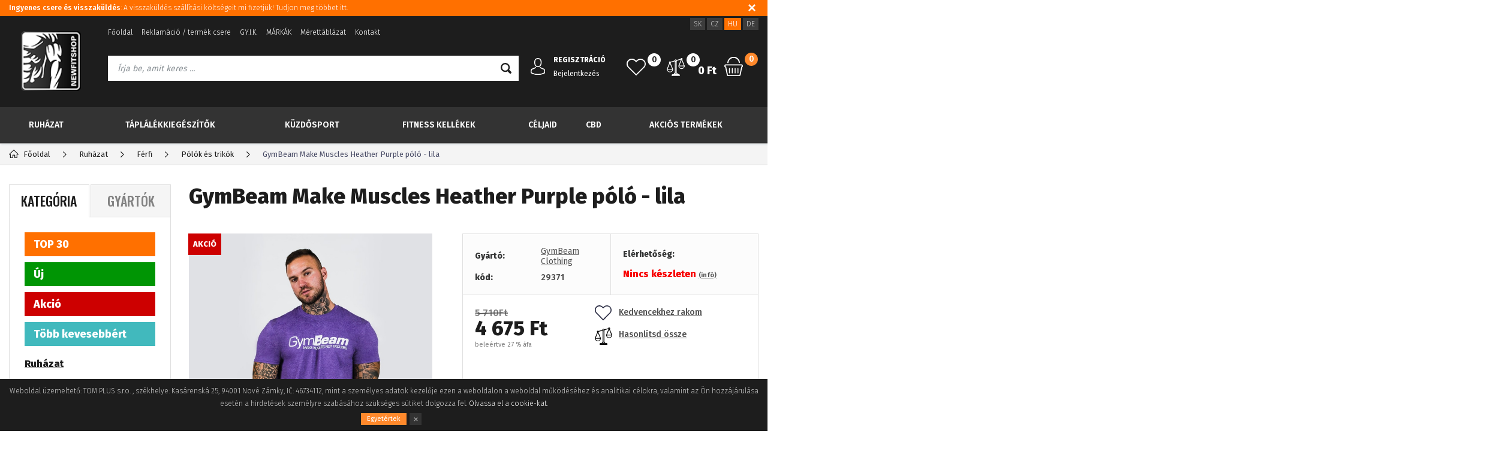

--- FILE ---
content_type: text/html; charset=utf-8
request_url: https://www.newfitshop.hu/gymbeam-make-muscles-heather-purple-polo-lila/
body_size: 16289
content:
<!DOCTYPE html>
<html xmlns="http://www.w3.org/1999/xhtml">
   <head>
  <meta charset="utf-8" />
    <meta name="viewport" content="width=device-width, initial-scale=1.0, minimum-scale=1.0, maximum-scale=1.0, user-scalable=no" /> 
  <meta name="robots" content="index, follow" /><link rel="canonical" href="https://www.newfitshop.hu/gymbeam-make-muscles-heather-purple-polo-lila/" />  <meta name="author" content="Shopion.cz" lang="cs" />
  <link rel="stylesheet" type="text/css" href="/css/screen.min.css" />
  <link rel="stylesheet" href="/css/main.min.css?v=1.13" />
  <link rel="stylesheet" href="/css/check.min.css">  
    <link rel="shortcut icon" href="/userfiles/tmp/favicon.gif" /><script type='text/javascript' src='/scripts/ajax_validator/messages_front.js?v=1'></script>
  <script type="text/javascript" src="/js/jquery.js"></script>
  <script type="text/javascript" src="/scripts/funkce.js?v=1.1"></script>
  <script type="text/javascript" src="/scripts/funkce_detail.js?v=1.1"></script> 
  <script type='text/javascript' src='/scripts/search.js?v=1.1'></script>
  
  <title>GymBeam Make Muscles Heather Purple póló - lila - Newfitshop.hu</title>
  <meta name="description" content='A Make Muscles póló mindig arra emlékeztet majd, hogy a sikerhez vezető úton nem léteznek semmiféle kifogások. Az edzésnél imádni fogod a minőség' />
  <meta name="keywords" content='GymBeam Clothing,Ruházat,Férfi,Newfitshop.hu' />
<script type='text/javascript' src='/scripts/ajax.js'></script>  <!-- Glami piXel -->
<script>
(function(f, a, s, h, i, o, n) {f['GlamiTrackerObject'] = i;
f[i]=f[i]||function(){(f[i].q=f[i].q||[]).push(arguments)};o=a.createElement(s),
n=a.getElementsByTagName(s)[0];o.async=1;o.src=h;n.parentNode.insertBefore(o,n)
})(window, document, 'script', '//www.glami.hu/js/compiled/pt.js', 'glami');

glami('create', '7B4F665B9F2CA9E8283BB9DD11E45EA8', 'hu');
glami('track', 'PageView');
</script>
<!-- End Glami piXel -->
<script>
    glami('track','ViewContent',{
    content_type:'product',
    item_ids:['5283-3387'],
    product_names:['GymBeam Make Muscles Heather Purple póló - lila']
    });</script><meta name="facebook-domain-verification" content="5mjz16tasabm0ei7tkogurgaarie2g" /><!-- Global site tag (gtag.js) - Google Analytics -->
  <script async src="https://www.googletagmanager.com/gtag/js?id=UA-80655192-5"></script>
  <script>
    window.dataLayer = window.dataLayer || [];
    function gtag(){dataLayer.push(arguments);}
    gtag('js', new Date());
    gtag('config', 'UA-80655192-5');
    gtag('config', 'AW-872099579');
  </script><script>
      gtag('event', 'view_item', {
        "items": [
          {
            "id": "5283-3413",
            "name": "GymBeam Make Muscles Heather Purple póló - lila",
            "brand": "GymBeam Clothing",
            "category": "Pólók és trikók",
            "variant": "L",
            "price": 3681.1 
          }
        ]
      });
      
      gtag('event', 'page_view', {
        'send_to': 'AW-872099579',
        'ecomm_pagetype': 'detail',
        'ecomm_prodid': '5283-3413',
        'ecomm_totalvalue': 4675
      });    
      
      </script><!-- Custom Audience Pixel Code -->
<script>
!function(f,b,e,v,n,t,s){if(f.fbq)return;n=f.fbq=function(){n.callMethod?
n.callMethod.apply(n,arguments):n.queue.push(arguments)};if(!f._fbq)f._fbq=n;
n.push=n;n.loaded=!0;n.version='2.0';n.queue=[];t=b.createElement(e);t.async=!0;
t.src=v;s=b.getElementsByTagName(e)[0];s.parentNode.insertBefore(t,s)}(window,
document,'script','//connect.facebook.net/en_US/fbevents.js'); 
fbq('init', '306396010555615');
//fbq('track', 'PageView');
</script>
<!-- Google Tag Manager -->
<script>(function(w,d,s,l,i){w[l]=w[l]||[];w[l].push({'gtm.start':
new Date().getTime(),event:'gtm.js'});var f=d.getElementsByTagName(s)[0],
j=d.createElement(s),dl=l!='dataLayer'?'&l='+l:'';j.async=true;j.src=
'https://www.googletagmanager.com/gtm.js?id='+i+dl;f.parentNode.insertBefore(j,f);
})(window,document,'script','dataLayer','GTM-N8ZDC9G');</script>
<!-- End Google Tag Manager -->     
</head>
<body class="huf">
<!-- Google Tag Manager (noscript) -->
<noscript><iframe src="https://www.googletagmanager.com/ns.html?id=GTM-N8ZDC9G" height="0" width="0" style="display:none;visibility:hidden"></iframe></noscript>
<!-- End Google Tag Manager (noscript) -->  
  <noscript><img height="1" width="1" style="display:none" src="https://www.facebook.com/tr?id=616431032588265&ev=PageView&noscript=1"/></noscript>
  <div class="fixed-info-line sb-slide">
    <div class="layout-center">
        <div class="wrap"><p><a href="/a-termek-csereje-vagy-visszakuldese/"><strong>Ingyenes csere és visszaküldés</strong>: A visszaküldés szállítási költségeit mi fizetjük! Tudjon meg többet itt.</a></p></div>
        <div class="close"><img src="/images/svg/x.svg" alt="x" width="15" /></div>
    </div>
    <div class="fixed-info-overlay "></div>
  </div><div class="header-wrap" id="top">
        <header id="header" class="sb-slide">
            <div class="layout-center">
                <div class="middle-box">
                    <div class="table-container">
                        <div class="col logo">
                            <a href="https://www.newfitshop.hu"><img src="/images/logo.png" alt="Newfitshop.hu" /></a>
                        </div>
                        <div class="col search">
                            <ul class="top-menu"><li ><a href="/" title="Főoldal">Főoldal</a></li><li ><a href="/reklamace/" title="Reklamáció / termék csere">Reklamáció / termék csere</a></li><li ><a href="/faq/" title="GY.I.K.">GY.I.K.</a></li><li ><a href="/markak/" title="MÁRKÁK">MÁRKÁK</a></li><li ><a href="/meret-tablazat/" title="Mérettáblázat">Mérettáblázat</a></li><li ><a href="/kontakt/" title="Kontakt">Kontakt</a></li></ul>
                          
                            <form method="get" action="https://www.newfitshop.hu/kereses/" id="search">
                              <div class="naseptavac-wrap"><div id="naseptavacList"><div id="naseptavacDiv" style="visibility: hidden;"></div></div></div>
                              <p><input type="text" name="phrase" id="inp-search" class="" placeholder="Írja be, amit keres ..." /><button type="submit" class="btn"></button></p>
                            </form>

                        </div>
                        
                        <div class="col account">
                            <div class="account-wrap"><a href="javascript:;" onclick="$.fancybox.close();" data-fancybox data-type="ajax" data-src="/pages/login_quick.php" class="icon"><img src="/images/svg/prihlaseni.svg" alt="" /></a>
                                <a href="/registrace/"><strong class="upper">Regisztráció</strong></a>
                                <a href="javascript:;" onclick="$.fancybox.close();" data-fancybox data-type="ajax" data-src="/pages/login_quick.php">Bejelentkezés</a></div>
                        </div>
                        
                        <div class="col compare-col">
                          <div class="compare"><a href="/porovnani/">
                            <span><i id="compare">0</i></span>
                          </a></div>
                        </div>

                        <div class="col favorite-col">
                          <div class="favorite"><a href="/oblibene/">
                            <span><i id="favorite">0</i></span>
                          </a></div>
                        </div>

                        <div class="col basket-info">
                            <div class="wrap">
                                <div class="price-wrap"><a href="/nakupni-kosik/" class="price"><strong id="basket_cena">0 Ft</strong></a></div>
                                <div class="basket">
                                    <a href="/nakupni-kosik/"><span><i id="basket_pocet">0</i></span></a>
                                </div>
                            </div>
                        </div>
                        
                        <div class="col mobile-search">
                            <a href="#" id="search-toggle"><img src="/images/svg/hledani-mobile.svg" alt="#" /></a>
                        </div>
                        <div class="col mobile">
                            <a href="#" class="sb-toggle-right mobile-menu"><img src="/images/svg/hamburger.svg" alt="#" /></a>
                        </div>
                        <div class="overlay-search"></div>
                    </div>
                    <div class="currency">
                      <a href="http://www.newfitshop.sk">SK</a>
                      <a href="http://www.newfitshop.cz">CZ</a>
                      <a href="http://www.newfitshop.hu" class="current">HU</a>
                      <a href="http://www.newfitshop.de">DE</a>
                    </div>
                </div>
                <div id="menu-space"><div id="menu">
                    <ul class="menu">
                      <li class="logo-menu"><a href="https://www.newfitshop.hu"><img src="/images/logo.png" alt="" /></a></li>
                      <li class="with-sub"><a href="/ruhazat/">Ruházat</a><div class='sub'><div class='wrap'><ul><li class='tab'>
           <a href='/noi-fitness-ruhazat/'>
           <span><img alt='Női' src='/images/product-placeholder.png' data-src='/gallery/subcategories/176.jpg' /></span><span>Női</span></a></li><li class='tab current'>
           <a href='/ferfi-fitness-ruhazat/'>
           <span><img alt='Férfi' src='/images/product-placeholder.png' data-src='/gallery/subcategories/177.jpg' /></span><span>Férfi</span></a></li><li class='tab'>
           <a href='/nebbia-fitness-ruha-webshop/'>
           <span><img alt='Nebbia Ruházat' src='/images/product-placeholder.png' data-src='/gallery/subcategories/234.jpg' /></span><span>Nebbia Ruházat</span></a></li><li class='tab'>
           <a href='/superdry-ruha-webshop/'>
           <span><img alt='Superdry ruházat' src='/images/product-placeholder.png' data-src='/gallery/subcategories/231.jpg' /></span><span>Superdry ruházat</span></a></li><li class='tab'>
           <a href='/retro-jeans-ruhazat-noi-ferfi/'>
           <span><img alt='Retro Jeans ruházat' src='/images/product-placeholder.png' data-src='/gallery/subcategories/233.jpg' /></span><span>Retro Jeans ruházat</span></a></li><li class='tab'>
           <a href='/devergo-ruhazat/'>
           <span><img alt='Devergo ruházat' src='/images/product-placeholder.png' data-src='/gallery/subcategories/235.jpg' /></span><span>Devergo ruházat</span></a></li></ul></div></div></li><li class="with-sub"><a href="/taplalekkiegeszitok/">Táplálékkiegészítők</a><div class='sub'><div class='wrap'><ul><li class='tab'>
           <a href='/aminosavak/'>
           <span><img alt='Aminosavak' src='/images/product-placeholder.png' data-src='/gallery/subcategories/13.jpg' /></span><span>Aminosavak</span></a></li><li class='tab'>
           <a href='/zsiregetok/'>
           <span><img alt='Zsírégetők' src='/images/product-placeholder.png' data-src='/gallery/subcategories/21.jpg' /></span><span>Zsírégetők</span></a></li><li class='tab'>
           <a href='/kreatin/'>
           <span><img alt='Kreatin' src='/images/product-placeholder.png' data-src='/gallery/subcategories/14.jpg' /></span><span>Kreatin</span></a></li><li class='tab'>
           <a href='/toemegnoevelo-termekek/'>
           <span><img alt='Tömegnövelő termékek' src='/images/product-placeholder.png' data-src='/gallery/subcategories/12.jpg' /></span><span>Tömegnövelő termékek</span></a></li><li class='tab'>
           <a href='/as-untanpotlok/'>
           <span><img alt='AS untánpótlók' src='/images/product-placeholder.png' data-src='/gallery/subcategories/24.jpg' /></span><span>AS untánpótlók</span></a></li><li class='tab'>
           <a href='/energizalok-es-stimulansok/'>
           <span><img alt='Energizálók és Stimulánsok' src='/images/product-placeholder.png' data-src='/gallery/subcategories/26.jpg' /></span><span>Energizálók és Stimulánsok</span></a></li><li class='tab'>
           <a href='/szenhidratok/'>
           <span><img alt='Szénhidrátok' src='/images/product-placeholder.png' data-src='/gallery/subcategories/59.jpg' /></span><span>Szénhidrátok</span></a></li><li class='tab'>
           <a href='/edzes-elotti-stimulansok/'>
           <span><img alt='Edzés előtti stimulánsok' src='/images/product-placeholder.png' data-src='/gallery/subcategories/18.jpg' /></span><span>Edzés előtti stimulánsok</span></a></li><li class='tab'>
           <a href='/protein/'>
           <span><img alt='Protein' src='/images/product-placeholder.png' data-src='/gallery/subcategories/11.jpg' /></span><span>Protein</span></a></li><li class='tab'>
           <a href='/specialis-keszitmenyek/'>
           <span><img alt='Speciális készítmények' src='/images/product-placeholder.png' data-src='/gallery/subcategories/30.jpg' /></span><span>Speciális készítmények</span></a></li><li class='tab'>
           <a href='/sportitalok/'>
           <span><img alt='Sportitalok' src='/images/product-placeholder.png' data-src='/gallery/subcategories/20.jpg' /></span><span>Sportitalok</span></a></li><li class='tab'>
           <a href='/vitaminok/'>
           <span><img alt='Vitaminok és ásványok' src='/images/product-placeholder.png' data-src='/gallery/subcategories/29.jpg' /></span><span>Vitaminok és ásványok</span></a></li><li class='tab'>
           <a href='/protein-szeletek/'>
           <span><img alt='Szeletek' src='/images/product-placeholder.png' data-src='/gallery/subcategories/17.jpg' /></span><span>Szeletek</span></a></li><li class='tab'>
           <a href='/izueletvedelem/'>
           <span><img alt='Ízületvédelem' src='/images/product-placeholder.png' data-src='/gallery/subcategories/25.jpg' /></span><span>Ízületvédelem</span></a></li><li class='tab'>
           <a href='/mogyorovajak/'>
           <span><img alt='Mogyoróvajak' src='/images/product-placeholder.png' data-src='/gallery/subcategories/100.jpg' /></span><span>Mogyoróvajak</span></a></li><li class='tab'>
           <a href='/kaloriamentes-izesitok-es-ontetek/'>
           <span><img alt='Kalóriamentes ízesítők és öntetek' src='/images/product-placeholder.png' data-src='/gallery/subcategories/232.jpg' /></span><span>Kalóriamentes ízesítők és öntetek</span></a></li><li class='tab'>
           <a href='/kollagen/'>
           <span><img alt='Kollagén' src='/images/product-placeholder.png' data-src='/gallery/subcategories/255.jpg' /></span><span>Kollagén</span></a></li><li class='tab'>
           <a href='/gabonafelek/'>
           <span>Gabonafélék</span></a></li><li class='tab'>
           <a href='/kave/'>
           <span><img alt='Kávé' src='/images/product-placeholder.png' data-src='/gallery/subcategories/256.jpg' /></span><span>Kávé</span></a></li><li class='tab'>
           <a href='/egeszseges-zsirok-1/'>
           <span>Egészséges zsírok</span></a></li><li class='tab'>
           <a href='/bio-termekek/'>
           <span>Egészséges élelmiszerek</span></a></li></ul></div></div></li><li class="with-sub"><a href="/box-mma-felszereles/">Küzdősport</a><div class='sub'><div class='wrap'><ul><li class='tab'>
           <a href='/bokszkesztyuk-szeles-valaszteka/'>
           <span><img alt='Bokszkesztyűk' src='/images/product-placeholder.png' data-src='/gallery/subcategories/240.jpg' /></span><span>Bokszkesztyűk</span></a></li><li class='tab'>
           <a href='/mma-kesztyuk-valodi-harcosoknak/'>
           <span><img alt='MMA Kesztyűk' src='/images/product-placeholder.png' data-src='/gallery/subcategories/241.jpg' /></span><span>MMA Kesztyűk</span></a></li><li class='tab'>
           <a href='/sisakok-es-fejvedok/'>
           <span><img alt='Sisakok és fejvédők' src='/images/product-placeholder.png' data-src='/gallery/subcategories/242.jpg' /></span><span>Sisakok és fejvédők</span></a></li><li class='tab'>
           <a href='/box-pontkesztyuk-es-thai-uto-rugoparnak-keszleten/'>
           <span><img alt='Box Pontkesztyűk és  Thai ütő-, rugópárnák' src='/images/product-placeholder.png' data-src='/gallery/subcategories/243.jpg' /></span><span>Box Pontkesztyűk és  Thai ütő-, rugópárnák</span></a></li><li class='tab'>
           <a href='/szag-es-nedvesseg-eltavolitok-tasakok/'>
           <span><img alt='Szag és nedvesség eltávolítók' src='/images/product-placeholder.png' data-src='/gallery/subcategories/244.jpg' /></span><span>Szag és nedvesség eltávolítók</span></a></li><li class='tab'>
           <a href='/fogvedo-boxra-mmara-sportolasra/'>
           <span><img alt='Fogvédők' src='/images/product-placeholder.png' data-src='/gallery/subcategories/245.jpg' /></span><span>Fogvédők</span></a></li><li class='tab'>
           <a href='/box-bandazsok/'>
           <span><img alt='Box bandázsok' src='/images/product-placeholder.png' data-src='/gallery/subcategories/246.jpg' /></span><span>Box bandázsok</span></a></li><li class='tab'>
           <a href='/kuzdosport-labvedo-felszereles/'>
           <span><img alt='Lábvédők' src='/images/product-placeholder.png' data-src='/gallery/subcategories/247.jpg' /></span><span>Lábvédők</span></a></li><li class='tab'>
           <a href='/szuszpenzorok-agyekvedok/'>
           <span><img alt='Szuszpenzorok, ágyékvédők' src='/images/product-placeholder.png' data-src='/gallery/subcategories/248.jpg' /></span><span>Szuszpenzorok, ágyékvédők</span></a></li><li class='tab'>
           <a href='/rdx-termekek/'>
           <span><img alt='RDX - Termékek' src='/images/product-placeholder.png' data-src='/gallery/subcategories/254.jpg' /></span><span>RDX - Termékek</span></a></li><li class='tab'>
           <a href='/edz-babuk-harcm-veszetekhez/'>
           <span>Edző bábuk harcművészetekhez</span></a></li><li class='tab'>
           <a href='/boxzsakok/'>
           <span>Boxzsákok és Bokszkörték</span></a></li><li class='tab'>
           <a href='/roegzitesi-elemek/'>
           <span>Rögzítési elemek</span></a></li><li class='tab'>
           <a href='/ruhazat-kuezd-sportokhoz/'>
           <span>Ruházat küzdősportokhoz</span></a></li><li class='tab'>
           <a href='/mellkasved-k/'>
           <span>Mellkasvédők</span></a></li><li class='tab'>
           <a href='/kiegeszit-k/'>
           <span>Kiegészítők</span></a></li></ul></div></div></li><li class="with-sub"><a href="/fitness-kellekek/">Fitness kellékek</a><div class='sub'><div class='wrap'><ul><li class='tab'>
           <a href='/eszkoezok-az-edzeshez/'>
           <span><img alt='Fitness kellékek az edzéshez és sportolához' src='/images/product-placeholder.png' data-src='/gallery/subcategories/253.jpg' /></span><span>Fitness kellékek az edzéshez és sportolához</span></a></li><li class='tab'>
           <a href='/fitness-kesztyuk/'>
           <span><img alt='Fitness kesztyűk' src='/images/product-placeholder.png' data-src='/gallery/subcategories/190.jpg' /></span><span>Fitness kesztyűk</span></a></li><li class='tab'>
           <a href='/bandazsok/'>
           <span><img alt='Bandázsok' src='/images/product-placeholder.png' data-src='/gallery/subcategories/191.jpg' /></span><span>Bandázsok</span></a></li><li class='tab'>
           <a href='/sulyemelo-ovek/'>
           <span><img alt='Súlyemelő övek' src='/images/product-placeholder.png' data-src='/gallery/subcategories/192.jpg' /></span><span>Súlyemelő övek</span></a></li><li class='tab'>
           <a href='/edzokampo-felhuzo-heveder-gurtni-fitnesshez/'>
           <span><img alt='Edzőkampó, felhúzó heveder,gurtni' src='/images/product-placeholder.png' data-src='/gallery/subcategories/239.jpg' /></span><span>Edzőkampó, felhúzó heveder,gurtni</span></a></li><li class='tab'>
           <a href='/kulacsok-es-shakerek/'>
           <span><img alt='Kulacsok és shakerek' src='/images/product-placeholder.png' data-src='/gallery/subcategories/16.jpg' /></span><span>Kulacsok és shakerek</span></a></li><li class='tab'>
           <a href='/gyogykrem-sportkrem-kenocs/'>
           <span><img alt='Gyógykrémek , sportkrémek , kenőcsök' src='/images/product-placeholder.png' data-src='/gallery/subcategories/32.jpg' /></span><span>Gyógykrémek , sportkrémek , kenőcsök</span></a></li><li class='tab'>
           <a href='/huto-taskak/'>
           <span><img alt='Táskák' src='/images/product-placeholder.png' data-src='/gallery/subcategories/107.jpg' /></span><span>Táskák</span></a></li><li class='tab'>
           <a href='/erosito-gumiszalagok/'>
           <span><img alt='Expander és Erősítő gumiszalagok' src='/images/product-placeholder.png' data-src='/gallery/subcategories/230.jpg' /></span><span>Expander és Erősítő gumiszalagok</span></a></li><li class='tab'>
           <a href='/edzomatracok-fitness-szonyegek/'>
           <span><img alt='Edzőmatracok, Fitness szőnyegek' src='/images/product-placeholder.png' data-src='/gallery/subcategories/250.jpg' /></span><span>Edzőmatracok, Fitness szőnyegek</span></a></li><li class='tab'>
           <a href='/gimnasztikai-labdak/'>
           <span><img alt='Gimnasztikai labdák' src='/images/product-placeholder.png' data-src='/gallery/subcategories/251.jpg' /></span><span>Gimnasztikai labdák</span></a></li><li class='tab'>
           <a href='/sport-tapaszok/'>
           <span><img alt='Sport tapaszok' src='/images/product-placeholder.png' data-src='/gallery/subcategories/272.jpg' /></span><span>Sport tapaszok</span></a></li><li class='tab'>
           <a href='/madmax-termekek/'>
           <span><img alt='MADMAX - Termékek' src='/images/product-placeholder.png' data-src='/gallery/subcategories/252.jpg' /></span><span>MADMAX - Termékek</span></a></li><li class='tab'>
           <a href='/masszazs-segedeszkoezoek/'>
           <span>Masszázs segédeszközök</span></a></li><li class='tab'>
           <a href='/szag-es-nedvesseg-eltavolitok/'>
           <span><img alt='Szag és nedvesség eltávolítók' src='/images/product-placeholder.png' data-src='/gallery/subcategories/222.jpg' /></span><span>Szag és nedvesség eltávolítók</span></a></li></ul></div></div></li><li class="with-sub"><a href="/celjaid/">Céljaid</a><div class='sub'><div class='wrap'><ul><li class='tab'>
           <a href='/nagyobb-izmok/'>
           <span><img alt='Nagyobb izmok' src='/images/product-placeholder.png' data-src='/gallery/subcategories/207.jpg' /></span><span>Nagyobb izmok</span></a></li><li class='tab'>
           <a href='/fogyas/'>
           <span><img alt='Fogyás' src='/images/product-placeholder.png' data-src='/gallery/subcategories/209.jpg' /></span><span>Fogyás</span></a></li><li class='tab'>
           <a href='/energia/'>
           <span><img alt='Energia' src='/images/product-placeholder.png' data-src='/gallery/subcategories/210.jpg' /></span><span>Energia</span></a></li><li class='tab'>
           <a href='/egeszeges-izuletek/'>
           <span><img alt='Egészséges ízületek' src='/images/product-placeholder.png' data-src='/gallery/subcategories/211.jpg' /></span><span>Egészséges ízületek</span></a></li><li class='tab'>
           <a href='/egeszseg/'>
           <span><img alt='Egészség' src='/images/product-placeholder.png' data-src='/gallery/subcategories/212.jpg' /></span><span>Egészség</span></a></li></ul></div></div></li><li class="with-sub"><a href="/cbd/">CBD</a><div class='sub'><div class='wrap'><ul><li class='tab'>
           <a href='/cbd-olajok/'>
           <span><img alt='CBD olajok' src='/images/product-placeholder.png' data-src='/gallery/subcategories/258.jpg' /></span><span>CBD olajok</span></a></li><li class='tab'>
           <a href='/cbg/'>
           <span><img alt='CBG' src='/images/product-placeholder.png' data-src='/gallery/subcategories/259.jpg' /></span><span>CBG</span></a></li><li class='tab'>
           <a href='/kender-tea/'>
           <span><img alt='Kender tea' src='/images/product-placeholder.png' data-src='/gallery/subcategories/260.jpg' /></span><span>Kender tea</span></a></li><li class='tab'>
           <a href='/kendermagok/'>
           <span><img alt='Kendermagok' src='/images/product-placeholder.png' data-src='/gallery/subcategories/261.jpg' /></span><span>Kendermagok</span></a></li><li class='tab'>
           <a href='/kender-olaj/'>
           <span><img alt='Kender olaj' src='/images/product-placeholder.png' data-src='/gallery/subcategories/262.jpg' /></span><span>Kender olaj</span></a></li><li class='tab'>
           <a href='/kenderfeherje/'>
           <span><img alt='Kenderfehérje' src='/images/product-placeholder.png' data-src='/gallery/subcategories/263.jpg' /></span><span>Kenderfehérje</span></a></li><li class='tab'>
           <a href='/kender-kozmetikumok/'>
           <span><img alt='Kender kozmetikumok' src='/images/product-placeholder.png' data-src='/gallery/subcategories/264.jpg' /></span><span>Kender kozmetikumok</span></a></li><li class='tab'>
           <a href='/kender-ken-csoek/'>
           <span><img alt='Kender kenőcsök' src='/images/product-placeholder.png' data-src='/gallery/subcategories/265.jpg' /></span><span>Kender kenőcsök</span></a></li><li class='tab'>
           <a href='/egyebek/'>
           <span><img alt='Egyebek' src='/images/product-placeholder.png' data-src='/gallery/subcategories/266.jpg' /></span><span>Egyebek</span></a></li></ul></div></div></li><li class="with-sub"><a href="/kiarusitas-akcio/">Akciós termékek</a><div class='sub'><div class='wrap'><ul><li class='tab'>
           <a href='/nebbia-ferfi-kollekcio-akcio/'>
           <span><img alt='NEBBIA - Férfi Kiárusítás' src='/images/product-placeholder.png' data-src='/gallery/subcategories/203.jpg' /></span><span>NEBBIA - Férfi Kiárusítás</span></a></li><li class='tab'>
           <a href='/nebbia-noi-kollekcio/'>
           <span><img alt='NEBBIA - Női Kiárusítás' src='/images/product-placeholder.png' data-src='/gallery/subcategories/204.jpg' /></span><span>NEBBIA - Női Kiárusítás</span></a></li><li class='tab'>
           <a href='/anarchy-apparel-akcios-termekek/'>
           <span><img alt='Anarchy Apparel - Kiárusítás' src='/images/product-placeholder.png' data-src='/gallery/subcategories/205.jpg' /></span><span>Anarchy Apparel - Kiárusítás</span></a></li><li class='tab'>
           <a href='/superdry-kiarusitas/'>
           <span><img alt='Superdry - Kiárusítás' src='/images/product-placeholder.png' data-src='/gallery/subcategories/236.jpg' /></span><span>Superdry - Kiárusítás</span></a></li><li class='tab'>
           <a href='/taplalekkiegeszit-k-kiarusitas/'>
           <span><img alt='Táplálékkiegészítők - Kiárusítás' src='/images/product-placeholder.png' data-src='/gallery/subcategories/237.jpg' /></span><span>Táplálékkiegészítők - Kiárusítás</span></a></li><li class='tab'>
           <a href='/rdx-kiarusitas/'>
           <span><img alt='RDX - Kiárusítás' src='/images/product-placeholder.png' data-src='/gallery/subcategories/238.jpg' /></span><span>RDX - Kiárusítás</span></a></li></ul></div></div></li>                    </ul><div class="overlay-menu-search"></div>
                    <span class="scroll-bg"></span>
                </div></div><div class="overlay-menu"></div></div>
        </header>
    </div>  <div id="sb-site" class="web-page">
  <div id="cover">
    <section class="np">  
  <div class="layout-center">
<div class="breadcrumbs"><ul itemscope itemtype="http://schema.org/BreadcrumbList">
      <li itemprop="itemListElement" itemscope itemtype="http://schema.org/ListItem">
      <a itemprop="item" href="/" title="Newfitshop.hu"><img src="/images/svg/home2.svg" alt="" /><span itemprop="name">Főoldal</span></a>
      <meta itemprop="position" content="1" /></li><li itemprop="itemListElement" itemscope itemtype="http://schema.org/ListItem"><a itemprop="item" class="normal" title="Ruházat" href="/ruhazat/"><span itemprop="name">Ruházat</span></a><meta itemprop="position" content="2" /></li>
          <li itemprop="itemListElement" itemscope itemtype="http://schema.org/ListItem"><a itemprop="item" class="normal" title="Férfi" href="/ferfi-fitness-ruhazat/"><span itemprop="name">Férfi</span></a><meta itemprop="position" content="3" /></li>
          <li itemprop="itemListElement" itemscope itemtype="http://schema.org/ListItem"><a itemprop="item" class="normal" title="Pólók és trikók" href="/trikok/"><span itemprop="name">Pólók és trikók</span></a><meta itemprop="position" content="4" /></li>
          
          <li>GymBeam Make Muscles Heather Purple póló - lila</li></ul></div><div class="clear-x"></div><div id="main"><div id="content"><div itemscope itemtype="http://schema.org/Product">
    <h1 class="detail-h1" itemprop="name">GymBeam Make Muscles Heather Purple póló - lila</h1>
    <div id="detail-wrap">
    <div id="detail">
    <div class="left-side"><div class="big-image"><div id="detail_photo"><a rel="gallery" class="jqzoom" data-fancybox="gallery" href="https://www.newfitshop.hu/gallery/products/middle/22803.jpg" data-caption='GymBeam Make Muscles Heather Purple póló - lila'>
              <img itemprop="image" src="/gallery/products/middle/22803.jpg" srcset="/gallery/products/thumbs/22803.jpg 500w, /gallery/products/middle/22803.jpg 800w" alt="GymBeam Make Muscles Heather Purple póló - lila" /></a></div><ul class="tag upper"><li><span class="red"><span>Akció</span></span></li></ul></div><div class="gallery"><div class="item">
              <a rel="gallery" data-fancybox="gallery" href="https://www.newfitshop.hu/gallery/products/middle/22804.jpg" data-caption='GymBeam Make Muscles Heather Purple póló - lila'>
              <img class="gallery_mini" src="https://www.newfitshop.hu/gallery/products/thumbs/22804.jpg" alt="GymBeam Make Muscles Heather Purple póló - lila" /><span></span></a></div><div class="item">
              <a rel="gallery" data-fancybox="gallery" href="https://www.newfitshop.hu/gallery/products/middle/22805.jpg" data-caption='GymBeam Make Muscles Heather Purple póló - lila'>
              <img class="gallery_mini" src="https://www.newfitshop.hu/gallery/products/thumbs/22805.jpg" alt="GymBeam Make Muscles Heather Purple póló - lila" /><span></span></a></div>
      
      </div><div class="clear-x"></div><span style="display:none" itemprop="brand">GymBeam Clothing</span>
    <span style="display:none" itemprop="sku">29371</span>
        <span style="display:none" itemprop="gtin13">1172249</span><p itemprop="description" style="display:none">A Make Muscles póló mindig arra emlékeztet majd, hogy a sikerhez vezető úton nem léteznek semmiféle kifogások. Az edzésnél imádni fogod a minőség</p></div>
    
		<div class="right-side">
    <div class="detail-box"><div itemprop="offers" itemscope itemtype="http://schema.org/Offer">
    <p itemprop="description" style="display:none">A Make Muscles póló mindig arra emlékeztet majd, hogy a sikerhez vezető úton nem léteznek semmiféle kifogások. Az edzésnél imádni fogod a minőség</p>
    <span style="display:none" itemprop="url">https://www.newfitshop.hu/gymbeam-make-muscles-heather-purple-polo-lila</span>
    <div class="info">
          <div>
          <table>
          <tr><td style="width:80px">Gyártó:</td><td><a href="/gyarto/gymbeam-clothing/">GymBeam Clothing</a></td></tr>
          <tr><td class="firstrow">kód:</td><td><strong id="detail_number">29371</strong></td></tr>
          </table>
          </div>
          <div>
                  <strong>Elérhetőség:</strong>
                  <div class="availability" id="detail_store">
                  <span  style="color:#f80000">
                  <!---->
                  <link itemprop="availability" href="http://schema.org/OutOfStock" />
                  <strong>Nincs készleten</strong> <span><a class="smaller" data-fancybox data-type="ajax" href="javascript:;" data-src="/dostupnost/2/"> (infó)</a></span>
                  </span>
                  </div></div>
          </div><form method="post" action="#"><div class="price-box"><div id='detail_price'><div class="original-price">5 710Ft</div><div class="price" itemprop="price" content="4675">4 675 Ft</div>
      <div class="price-nodph">beleértve 27 % áfa</div><meta itemprop="priceCurrency" content="HUF" /></div>
      <div id="action_links">
          <div><a href="#" onclick="favoriteProcess(this, 'det');return false;"  id="favorite_add_5283" class="toggle-active"><span class="favorite"></span>Kedvencekhez rakom</a></div>
          <div><a href="#" onclick="compareProcess(this, 'det');return false;"  title="Přidat produkt do porovnání" id="compare_add_5283" class="toggle-active"><span class="compare"><svg xmlns="http://www.w3.org/2000/svg" width="29" height="29" viewBox="0 0 29 29">
          <path id="porovnat" class="cls-1" d="M1370.5,75.194V75.149a0.021,0.021,0,0,0-.01-0.021V75.09a0.328,0.328,0,0,0-.01-0.034v0a0.021,0.021,0,0,0-.01-0.021c0-.013-0.01-0.027-0.01-0.043a0.011,0.011,0,0,0-.01-0.012V74.967l-4.02-9.836a1.516,1.516,0,1,0-2.53-1.316l-6.28,1.781a1.962,1.962,0,0,0-1.62-.858,2.029,2.029,0,0,0-.54.075,1.979,1.979,0,0,0-1.42,1.8l-6.3,1.786a1.5,1.5,0,0,0-1.14-.527,1.513,1.513,0,0,0-1.05,2.609l-4,9.859v0h0v0a0.015,0.015,0,0,0-.01.015c0,0.012-.01.026-0.01,0.041a0.018,0.018,0,0,0-.01.019v0h0v0c0,0.01-.01.02-0.01,0.03V80.5a0.021,0.021,0,0,0-.01.02V80.59a5.1,5.1,0,0,0,10.19,0v-0.1c0-.011-0.01-0.021-0.01-0.032a0.042,0.042,0,0,0-.01-0.034V80.4c-0.01-.013-0.01-0.026-0.02-0.042V80.345s0,0-.01-0.006l-4.02-9.836a1.545,1.545,0,0,0,.48-0.916l6.28-1.782a1.212,1.212,0,0,0,.11.149c0,0.029-.01.059-0.01,0.089v18.2a1.518,1.518,0,0,0-1.34,1.505v0.724h-2.07a1.516,1.516,0,0,0-1.51,1.515v0.9a0.622,0.622,0,0,0,.62.619h11.64a0.622,0.622,0,0,0,.62-0.619v-0.9a1.516,1.516,0,0,0-1.51-1.515h-2.07V87.746a1.518,1.518,0,0,0-1.34-1.505v-18.2c0-.029-0.01-0.059-0.01-0.088a1.369,1.369,0,0,0,.2-0.3,1.916,1.916,0,0,0,.25-0.869L1364.25,65c0.04,0.037.07,0.072,0.11,0.105l-4.01,9.86h0v0.022a0.4,0.4,0,0,0-.02.041v0.024h-0.01V75.09c0,0.011-.01.021-0.01,0.032v0.1a5.1,5.1,0,0,0,10.19,0V75.194Zm-23.9-6.081a0.276,0.276,0,0,1,0,.552A0.276,0.276,0,1,1,1346.6,69.112Zm0,15.327a3.85,3.85,0,0,1-3.81-3.238h7.62A3.858,3.858,0,0,1,1346.6,84.44Zm3.55-4.477h-7.11l3.54-8.727ZM1356,64.91h0Zm-0.63,1.439a0.715,0.715,0,0,1,.43-0.344,0.753,0.753,0,0,1,.2-0.028,0.736,0.736,0,0,1,.69.5V66.5l0.01,0.02h0a0.729,0.729,0,0,1-.5.878,0.761,0.761,0,0,1-.2.028,0.736,0.736,0,0,1-.69-0.5V66.875h0v0l-0.02-.017A0.748,0.748,0,0,1,1355.37,66.349Zm0.35,2.3a1.941,1.941,0,0,0,.56,0V86.231h-0.56V68.644Zm5.21,21.064a0.273,0.273,0,0,1,.27.276V90.26h-10.4V89.985a0.273,0.273,0,0,1,.27-0.276h9.86Zm-3.31-1.963v0.724h-3.24V87.746a0.275,0.275,0,0,1,.28-0.276h2.68A0.275,0.275,0,0,1,1357.62,87.746Zm7.78-24.007a0.276,0.276,0,1,1,0,.552A0.276,0.276,0,0,1,1365.4,63.739Zm-0.01,2.123,3.57,8.727h-7.11Zm0.01,13.2a3.857,3.857,0,0,1-3.81-3.238h7.62A3.85,3.85,0,0,1,1365.4,79.066Z" transform="translate(-1341.5 -62.5)" /></svg>
          </span>Hasonlítsd össze</a></div>
      </div></div></div><div class="wrap"><div class="rating"></div><div class="free-delivery">Vásároljon még 22 000 Ft és ingyenes szállítást biztosítunk.</div></div></form></div></div></div>
		<a name="location"></a><div class="tabs1">
                                <div id="tab-container" class="tab-container">
                                    <ul class='etabs'>
			<li id="li_1" class="tab"><a class="active" href="" onclick="setDetailBox(1,5283);return false;">Leírás</a></li>
      <li id="li_11" class="tab"><a href="" onclick="setDetailBox(11,5283);return false;"><span>Részletek</span></a></li>			      
      			      <li id="li_4" class="tab"><a href="" onclick="setDetailBox(4,5283);return false;">Kérdés küldése</a></li>                           
			    </ul>
       <div class="clear-x"></div><div class="cont" id="detailcontent"><div class="row">                         
                                  
	<div class="col-100"><h2> </h2>
<h2 dir="ltr"> </h2>
<h2 dir="ltr"> </h2>
<h2 dir="ltr">A Make Muscles póló arra emlékeztet, hogy mi a legfontosabb edzés közben</h2>
<p> </p>
<p dir="ltr"> </p>
<p dir="ltr"> </p>
<p dir="ltr">A Make Muscles <strong>egy </strong><strong>minőségi kényelmes szabású póló</strong>, mely alkalmas edzésre, de a <strong>mindennapi hordásra</strong><strong> is.</strong> A minimál dizájnja és az élénk színek jobban kiemelik a stílusos <em><strong>„Make Muscles, not excuses”</strong></em> feliratot. Fejezd ki a Make Muscles póló <strong>segítségével, hogy mi a legfontosabb</strong> a számodra edzés közben!</p>
<p dir="ltr"> </p>
<p> </p>
<div><img title="Make Muscles Heather Purple póló – GymBeam" src="https://gymbeam.sk/media/wysiwyg/Oblecenie/Make_Muscles_Heather_Purple_GymBeam_photo.png" alt="Make Muscles Heather Purple póló – GymBeam" width="800" height="420" /></div>
<h2> </h2>
<h2 dir="ltr">Milyen méretet válassz?</h2>
<div class="datagrid">
<table>
<thead>
<tr>
<th><span id="docs-internal-guid-f3c1224b-7fff-5f6e-9956-58cf172e8a07">Méret</span></th>
<th><strong>S</strong></th>
<th>M</th>
<th>L</th>
<th><strong>XL</strong></th>
<th><strong>XXL</strong></th>
</tr>
</thead>
<tbody>
<tr>
<td><span id="docs-internal-guid-74e452a4-7fff-75e3-64b4-3b928263f91f">Mellbőség</span></td>
<td>46 cm</td>
<td>52 cm</td>
<td>56 cm</td>
<td>61 cm</td>
<td>67 cm</td>
</tr>
<tr>
<td><span id="docs-internal-guid-1d9656ca-7fff-9049-9f57-76632eefed82">Hosszúság</span></td>
<td>70 cm</td>
<td>74 cm</td>
<td>76 cm</td>
<td>79 cm</td>
<td>82 cm</td>
</tr>
</tbody>
</table>
</div>
<p> </p>
<h2><span id="docs-internal-guid-2861bbdf-7fff-a433-19b7-778d31493797">Hogyan törődjünk a pólóval?</span></h2>
<p><strong><strong><strong><img src="/userfiles/image/blobid0.gif" alt="" /><img src="/userfiles/image/blobid1.gif" alt="" /><img src="/userfiles/image/blobid2.gif" alt="" /><img src="/userfiles/image/blobid3.gif" alt="" /></strong></strong></strong></p>
<p> </p>
<p dir="ltr">A pólót <strong>kifordítva, 30 °C-on</strong><strong> mosd,</strong> ha pedig vasalni is szeretnéd, a vasalót állítsd közepes hőmérsékletre és ne vasald kifordítva, vagy a feliraton keresztül. Szárítóban csak akkor szárítsd, ha szeretnéd, hogy egy kicsit kisebb legyen a méret, egyébként nem ajánljuk, mivel a póló összezsugorodhat.</p></div>	<div class="clear-x"></div></div></div></div></div>
  <div class="clear-x"></div></div></div><div class="clear-x"></div><div class="detail-carousel"><div class="title-medium">Kiegészítők</div><div class="similars-wrap"><div class="products variant2 carousel v3"><div class="item">
            <div class="border">
                <div class="wrap"><div><div class="image-box">
                        <a class="image" title='Muay Active krém - 100g' href="/namman-muay-thai-krem-active/"><img data-src="/gallery/products/thumbs/30530.jpg" src="/images/product-placeholder.png" alt='Muay Active krém - 100g' /></a></div></div><div>
                    <div class="info-wrap">
                        <h3><a title='Muay Active krém - 100g' href="/namman-muay-thai-krem-active/">Muay Active krém - 100g</a></h3>
                        
                    </div>
                    <div class="info-box">
                        <div>
                            <div class="original-price">7 500 Ft</div> 
                            <div class="price">5 550 Ft</div>
                        </div>
                        <div>
                        <span class="availability" style="color:#009504">Készleten</span>
                        
                        <button  id="produkt_7754_3854" class="button yellow upper dokosiku" type="submit">kosárba</button></div>
                    </div></div>
                </div>
            </div>
        </div></div><div class="clear-x"></div></div><div class="clear-x"></div></div><div class="clear-x"></div><div class="detail-carousel"><div class="title-medium">Érdekelhetne</div><div class="similars-wrap"><div class="products carousel v4"><div class="item">
            <div class="border">
                <div class="wrap"><div class="image-box">
                        <a class="image" title='Nebbia Funkcionális póló RESISTANCE 348 - FEKETE' href="/nebbia-funkcionalis-polo-resistance-348-fekete/"><img data-src="/gallery/products/thumbs/31570.jpg" src="/images/product-placeholder.png" alt='Nebbia Funkcionális póló RESISTANCE 348 - FEKETE' /></a><a href="#" onclick="favoriteProcess(this);return false;"  title="Přidat produkt do oblíbených" id="favorite_add_7965" class="favorite"></a></div>
                    <div class="info-wrap">
                        <h3><a title='Nebbia Funkcionális póló RESISTANCE 348 - FEKETE' href="/nebbia-funkcionalis-polo-resistance-348-fekete/">Nebbia Funkcionális póló RESISTANCE 348 - FEKETE</a></h3>
                        <span class="availability instock" style="color:#009504">Szállítás 2-3 nap</span><div class="rating"></div>
                    </div>
                    <div class="info-box">
                        <div>
                            
                            <div class="price">20 090 Ft</div>
                        </div>
                        <div>
                        
                        
                        <button  id="produkt_7965_9821" class="button yellow upper dokosiku" type="submit">kosárba</button></div>
                    </div>
                </div>
            </div>
        </div><div class="item">
            <div class="border">
                <div class="wrap"><div class="image-box">
                        <a class="image" title='Nebbia Washed-off Gym Rövidnadrág NO BS 367 - light grey' href="/washed-off-gym-sweatshorts-no-bs-367-light-grey/"><img data-src="/gallery/products/thumbs/32233.jpg" src="/images/product-placeholder.png" alt='Nebbia Washed-off Gym Rövidnadrág NO BS 367 - light grey' /></a><ul class="tag upper"></ul><a href="#" onclick="favoriteProcess(this);return false;"  title="Přidat produkt do oblíbených" id="favorite_add_8087" class="favorite"></a></div>
                    <div class="info-wrap">
                        <h3><a title='Nebbia Washed-off Gym Rövidnadrág NO BS 367 - light grey' href="/washed-off-gym-sweatshorts-no-bs-367-light-grey/">Nebbia Washed-off Gym Rövidnadrág NO BS 367 - light grey</a></h3>
                        <span class="availability instock" style="color:#009504">Szállítás 2-3 nap</span><div class="rating"></div>
                    </div>
                    <div class="info-box">
                        <div>
                            
                            <div class="price">22 140 Ft</div>
                        </div>
                        <div>
                        
                        
                        <button  id="produkt_8087_8931" class="button yellow upper dokosiku" type="submit">kosárba</button></div>
                    </div>
                </div>
            </div>
        </div><div class="item">
            <div class="border">
                <div class="wrap"><div class="image-box">
                        <a class="image" title='NEBBIA póló Minimalista logó 291 - Fehér' href="/nebbia-polo-minimalista-logo-291-feher/"><img data-src="/gallery/products/thumbs/19544.jpg" src="/images/product-placeholder.png" alt='NEBBIA póló Minimalista logó 291 - Fehér' /></a><a href="#" onclick="favoriteProcess(this);return false;"  title="Přidat produkt do oblíbených" id="favorite_add_4763" class="favorite"></a></div>
                    <div class="info-wrap">
                        <h3><a title='NEBBIA póló Minimalista logó 291 - Fehér' href="/nebbia-polo-minimalista-logo-291-feher/">NEBBIA póló Minimalista logó 291 - Fehér</a></h3>
                        <span class="availability" style="color:#009504">Készleten</span><div class="rating"></div>
                    </div>
                    <div class="info-box">
                        <div>
                            
                            <div class="price">16 580 Ft</div>
                        </div>
                        <div>
                        
                        
                        <button  id="produkt_4763_481" class="button yellow upper dokosiku" type="submit">kosárba</button></div>
                    </div>
                </div>
            </div>
        </div><div class="item">
            <div class="border">
                <div class="wrap"><div class="image-box">
                        <a class="image" title='Superdry férfi póló Heritage Mountain - Orange' href="/superdry-ferfi-polo-heritage-mountain-orange/"><img data-src="/gallery/products/thumbs/15609.jpg" src="/images/product-placeholder.png" alt='Superdry férfi póló Heritage Mountain - Orange' /></a><ul class="tag upper"><li><span class="red"><span>Akció</span></span></li></ul><a href="#" onclick="favoriteProcess(this);return false;"  title="Přidat produkt do oblíbených" id="favorite_add_3764" class="favorite"></a></div>
                    <div class="info-wrap">
                        <h3><a title='Superdry férfi póló Heritage Mountain - Orange' href="/superdry-ferfi-polo-heritage-mountain-orange/">Superdry férfi póló Heritage Mountain - Orange</a></h3>
                        <span class="availability" style="color:#009504">Készleten</span><div class="rating"><div class="my-rating" id="rating_of_products"><div class="ratingblock">
    <ul class="unit-rating" style="width:100px">
    <li class="current-rating" style="width:88px">4.4/5</li></ul></div></div></div>
                    </div>
                    <div class="info-box">
                        <div>
                            <div class="original-price">13 406 Ft</div> 
                            <div class="price">7 640 Ft</div>
                        </div>
                        <div>
                        
                        
                        <button  id="produkt_3764_9394" class="button yellow upper dokosiku" type="submit">kosárba</button></div>
                    </div>
                </div>
            </div>
        </div></div><div class="clear-x"></div></div><div class="clear-x"></div></div></div><div id="aside"><div class="menu-tabs upper">
    <a href="#" id="typeOfNavigation0" class='current' onclick="typeOfNavigation(0);return false;">Kategória</a>
    <a href="#" id="typeOfNavigation1"  onclick="typeOfNavigation(1);return false;">Gyártók</a>
</div><div class="main-menu">
<a class="yellow" href="/katalog/kiarusitas-termekek-olcso/" title='TOP 30'>TOP 30</a><a class="green" href="/katalog/uj-termekek/" title='Új'>Új</a><a class="red" href="/katalog/kedvezmeny/" title='Akció'>Akció</a><a class="blue" href="/katalog/tovabbi-kedvezmenyek/" title='Több kevesebbért'>Több kevesebbért</a><ul><li class="current">
      <a href="/ruhazat/" title='Ruházat'>Ruházat</a><ul><li><a href="/noi-fitness-ruhazat/" title='Női'>Női</a></li><li class="current"><a href="/ferfi-fitness-ruhazat/" title='Férfi'>Férfi</a><ul><li><a href="/ferfi-melegito-felsok/" title='Pulóverek'>Pulóverek</a><li><a href="/ferfi-nadragok/" title='Nadrágok és Rövidnadrágok'>Nadrágok és Rövidnadrágok</a><li class="current"><a href="/trikok/" title='Pólók és trikók'>Pólók és trikók</a><li><a href="/ferfi-alsonadragok/" title='Fehérneműk és Fürdőnadrágok'>Fehérneműk és Fürdőnadrágok</a><li><a href="/ferfi-siltes-sapkak-sapkak/" title='Siltes sapkák, sapkák'>Siltes sapkák, sapkák</a><li><a href="/ferfi-kiegeszitok/" title='Kiegészítők'>Kiegészítők</a><li><a href="/ferfi-kabatok-dzsekik/" title='Kabátok, Dzsekik'>Kabátok, Dzsekik</a><li><a href="/ferfi-hosszu-ujju-polok/" title='Hosszú ujjú pólók'>Hosszú ujjú pólók</a><li><a href="/nadragok-ferfi/" title='Farmer nadrágok'>Farmer nadrágok</a><li><a href="/cipo-ferfi/" title='Cipők és Papucsok'>Cipők és Papucsok</a><li><a href="/fitness-leggings/" title='Fitness Leggingszek'>Fitness Leggingszek</a></li></ul></li><li><a href="/nebbia-fitness-ruha-webshop/" title='Nebbia Ruházat'>Nebbia Ruházat</a></li><li><a href="/superdry-ruha-webshop/" title='Superdry ruházat'>Superdry ruházat</a></li><li><a href="/retro-jeans-ruhazat-noi-ferfi/" title='Retro Jeans ruházat'>Retro Jeans ruházat</a></li><li><a href="/devergo-ruhazat/" title='Devergo ruházat'>Devergo ruházat</a></li></ul></li><li><a href="/taplalekkiegeszitok/" title='Táplálékkiegészítők'>Táplálékkiegészítők</a><ul style="display:none"><li><a href="/aminosavak/" title='Aminosavak'>Aminosavak</a></li><li><a href="/zsiregetok/" title='Zsírégetők'>Zsírégetők</a></li><li><a href="/kreatin/" title='Kreatin'>Kreatin</a></li><li><a href="/toemegnoevelo-termekek/" title='Tömegnövelő termékek'>Tömegnövelő termékek</a></li><li><a href="/as-untanpotlok/" title='AS untánpótlók'>AS untánpótlók</a></li><li><a href="/energizalok-es-stimulansok/" title='Energizálók és Stimulánsok'>Energizálók és Stimulánsok</a></li><li><a href="/szenhidratok/" title='Szénhidrátok'>Szénhidrátok</a></li><li><a href="/edzes-elotti-stimulansok/" title='Edzés előtti stimulánsok'>Edzés előtti stimulánsok</a></li><li><a href="/protein/" title='Protein'>Protein</a></li><li><a href="/specialis-keszitmenyek/" title='Speciális készítmények'>Speciális készítmények</a></li><li><a href="/sportitalok/" title='Sportitalok'>Sportitalok</a></li><li><a href="/vitaminok/" title='Vitaminok és ásványok'>Vitaminok és ásványok</a></li><li><a href="/protein-szeletek/" title='Szeletek'>Szeletek</a></li><li><a href="/izueletvedelem/" title='Ízületvédelem'>Ízületvédelem</a></li><li><a href="/mogyorovajak/" title='Mogyoróvajak'>Mogyoróvajak</a></li><li><a href="/kaloriamentes-izesitok-es-ontetek/" title='Kalóriamentes ízesítők és öntetek'>Kalóriamentes ízesítők és öntetek</a></li><li><a href="/kollagen/" title='Kollagén'>Kollagén</a></li><li><a href="/gabonafelek/" title='Gabonafélék'>Gabonafélék</a></li><li><a href="/kave/" title='Kávé'>Kávé</a></li><li><a href="/egeszseges-zsirok-1/" title='Egészséges zsírok'>Egészséges zsírok</a></li><li><a href="/bio-termekek/" title='Egészséges élelmiszerek'>Egészséges élelmiszerek</a></li></ul></li><li><a href="/box-mma-felszereles/" title='Küzdősport'>Küzdősport</a><ul style="display:none"><li><a href="/bokszkesztyuk-szeles-valaszteka/" title='Bokszkesztyűk'>Bokszkesztyűk</a></li><li><a href="/mma-kesztyuk-valodi-harcosoknak/" title='MMA Kesztyűk'>MMA Kesztyűk</a></li><li><a href="/sisakok-es-fejvedok/" title='Sisakok és fejvédők'>Sisakok és fejvédők</a></li><li><a href="/box-pontkesztyuk-es-thai-uto-rugoparnak-keszleten/" title='Box Pontkesztyűk és  Thai ütő-, rugópárnák'>Box Pontkesztyűk és  Thai ütő-, rugópárnák</a></li><li><a href="/szag-es-nedvesseg-eltavolitok-tasakok/" title='Szag és nedvesség eltávolítók'>Szag és nedvesség eltávolítók</a></li><li><a href="/fogvedo-boxra-mmara-sportolasra/" title='Fogvédők'>Fogvédők</a></li><li><a href="/box-bandazsok/" title='Box bandázsok'>Box bandázsok</a></li><li><a href="/kuzdosport-labvedo-felszereles/" title='Lábvédők'>Lábvédők</a></li><li><a href="/szuszpenzorok-agyekvedok/" title='Szuszpenzorok, ágyékvédők'>Szuszpenzorok, ágyékvédők</a></li><li><a href="/rdx-termekek/" title='RDX - Termékek'>RDX - Termékek</a></li><li><a href="/edz-babuk-harcm-veszetekhez/" title='Edző bábuk harcművészetekhez'>Edző bábuk harcművészetekhez</a></li><li><a href="/boxzsakok/" title='Boxzsákok és Bokszkörték'>Boxzsákok és Bokszkörték</a></li><li><a href="/roegzitesi-elemek/" title='Rögzítési elemek'>Rögzítési elemek</a></li><li><a href="/ruhazat-kuezd-sportokhoz/" title='Ruházat küzdősportokhoz'>Ruházat küzdősportokhoz</a></li><li><a href="/mellkasved-k/" title='Mellkasvédők'>Mellkasvédők</a></li><li><a href="/kiegeszit-k/" title='Kiegészítők'>Kiegészítők</a></li></ul></li><li><a href="/fitness-kellekek/" title='Fitness kellékek'>Fitness kellékek</a><ul style="display:none"><li><a href="/eszkoezok-az-edzeshez/" title='Fitness kellékek az edzéshez és sportolához'>Fitness kellékek az edzéshez és sportolához</a></li><li><a href="/fitness-kesztyuk/" title='Fitness kesztyűk'>Fitness kesztyűk</a></li><li><a href="/bandazsok/" title='Bandázsok'>Bandázsok</a></li><li><a href="/sulyemelo-ovek/" title='Súlyemelő övek'>Súlyemelő övek</a></li><li><a href="/edzokampo-felhuzo-heveder-gurtni-fitnesshez/" title='Edzőkampó, felhúzó heveder,gurtni'>Edzőkampó, felhúzó heveder,gurtni</a></li><li><a href="/kulacsok-es-shakerek/" title='Kulacsok és shakerek'>Kulacsok és shakerek</a></li><li><a href="/gyogykrem-sportkrem-kenocs/" title='Gyógykrémek , sportkrémek , kenőcsök'>Gyógykrémek , sportkrémek , kenőcsök</a></li><li><a href="/huto-taskak/" title='Táskák'>Táskák</a></li><li><a href="/erosito-gumiszalagok/" title='Expander és Erősítő gumiszalagok'>Expander és Erősítő gumiszalagok</a></li><li><a href="/edzomatracok-fitness-szonyegek/" title='Edzőmatracok, Fitness szőnyegek'>Edzőmatracok, Fitness szőnyegek</a></li><li><a href="/gimnasztikai-labdak/" title='Gimnasztikai labdák'>Gimnasztikai labdák</a></li><li><a href="/sport-tapaszok/" title='Sport tapaszok'>Sport tapaszok</a></li><li><a href="/madmax-termekek/" title='MADMAX - Termékek'>MADMAX - Termékek</a></li><li><a href="/masszazs-segedeszkoezoek/" title='Masszázs segédeszközök'>Masszázs segédeszközök</a></li><li><a href="/szag-es-nedvesseg-eltavolitok/" title='Szag és nedvesség eltávolítók'>Szag és nedvesség eltávolítók</a></li></ul></li><li><a href="/celjaid/" title='Céljaid'>Céljaid</a><ul style="display:none"><li><a href="/nagyobb-izmok/" title='Nagyobb izmok'>Nagyobb izmok</a></li><li><a href="/fogyas/" title='Fogyás'>Fogyás</a></li><li><a href="/energia/" title='Energia'>Energia</a></li><li><a href="/egeszeges-izuletek/" title='Egészséges ízületek'>Egészséges ízületek</a></li><li><a href="/egeszseg/" title='Egészség'>Egészség</a></li></ul></li><li><a href="/cbd/" title='CBD'>CBD</a><ul style="display:none"><li><a href="/cbd-olajok/" title='CBD olajok'>CBD olajok</a></li><li><a href="/cbg/" title='CBG'>CBG</a></li><li><a href="/kender-tea/" title='Kender tea'>Kender tea</a></li><li><a href="/kendermagok/" title='Kendermagok'>Kendermagok</a></li><li><a href="/kender-olaj/" title='Kender olaj'>Kender olaj</a></li><li><a href="/kenderfeherje/" title='Kenderfehérje'>Kenderfehérje</a></li><li><a href="/kender-kozmetikumok/" title='Kender kozmetikumok'>Kender kozmetikumok</a></li><li><a href="/kender-ken-csoek/" title='Kender kenőcsök'>Kender kenőcsök</a></li><li><a href="/egyebek/" title='Egyebek'>Egyebek</a></li></ul></li><li><a href="/kiarusitas-akcio/" title='Akciós termékek'>Akciós termékek</a><ul style="display:none"><li><a href="/nebbia-ferfi-kollekcio-akcio/" title='NEBBIA - Férfi Kiárusítás'>NEBBIA - Férfi Kiárusítás</a></li><li><a href="/nebbia-noi-kollekcio/" title='NEBBIA - Női Kiárusítás'>NEBBIA - Női Kiárusítás</a></li><li><a href="/anarchy-apparel-akcios-termekek/" title='Anarchy Apparel - Kiárusítás'>Anarchy Apparel - Kiárusítás</a></li><li><a href="/superdry-kiarusitas/" title='Superdry - Kiárusítás'>Superdry - Kiárusítás</a></li><li><a href="/taplalekkiegeszit-k-kiarusitas/" title='Táplálékkiegészítők - Kiárusítás'>Táplálékkiegészítők - Kiárusítás</a></li><li><a href="/rdx-kiarusitas/" title='RDX - Kiárusítás'>RDX - Kiárusítás</a></li></ul></li><li><a href="/vedoeszkozok-es-fertotlenites/" title='Drogéria'>Drogéria</a></li><li><a href="/import-nebbia/" title='IMPORT NEBBIA'>IMPORT NEBBIA</a><ul style="display:none"><li><a href="/uncategorized/" title='Uncategorized'>Uncategorized</a></li><li><a href="/restock/" title='Restock'>Restock</a></li><li><a href="/black-men-s-sports-sweatshirts-and-hoodies/" title='Black men´s sports sweatshirts and hoodies'>Black men´s sports sweatshirts and hoodies</a></li><li><a href="/crop-top-hoodies-and-t-shirts-for-workout/" title='Crop top hoodies and t-shirts for workout'>Crop top hoodies and t-shirts for workout</a></li><li><a href="/fitness-push-up-workout-leggings/" title='Fitness push-up workout leggings'>Fitness push-up workout leggings</a></li><li><a href="/grey-men-s-sports-sweatshirts-and-hoodies/" title='Grey men´s sports sweatshirts and hoodies'>Grey men´s sports sweatshirts and hoodies</a></li><li><a href="/black-men-s-sports-sweatpants/" title='Black men´s sports sweatpants'>Black men´s sports sweatpants</a></li><li><a href="/black-women-s-gym-leggings/" title='Black women´s gym leggings'>Black women´s gym leggings</a></li><li><a href="/colorful-men-s-sports-sweatpants/" title='Colorful men´s sports sweatpants'>Colorful men´s sports sweatpants</a></li><li><a href="/colorful-women-s-workout-sweatpants/" title='Colorful women´s workout sweatpants'>Colorful women´s workout sweatpants</a></li><li><a href="/grey-women-s-sweatshirts-and-hoodies/" title='Grey women´s sweatshirts and hoodies'>Grey women´s sweatshirts and hoodies</a></li><li><a href="/black-women-s-workout-sweatpants/" title='Black women´s workout sweatpants'>Black women´s workout sweatpants</a></li><li><a href="/men-s-gym-and-workout-clothes/" title='Men´s gym and workout clothes'>Men´s gym and workout clothes</a></li><li><a href="/women-s-gym-and-workout-clothes/" title='Women´s gym and workout clothes'>Women´s gym and workout clothes</a></li><li><a href="/fitness-jumpsuits/" title='Fitness jumpsuits'>Fitness jumpsuits</a></li><li><a href="/deals-starting-at-9eur/" title='Deals starting at 9€'>Deals starting at 9€</a></li><li><a href="/men/" title='Men'>Men</a></li><li><a href="/limited-pieces/" title='Limited pieces'>Limited pieces</a></li><li><a href="/women/" title='Women'>Women</a></li><li><a href="/beast-category-3xl/" title='BEAST Category | 3XL+'>BEAST Category | 3XL+</a></li><li><a href="/iba-velkoobchod/" title='IBA VELKOOBCHOD'>IBA VELKOOBCHOD</a></li><li><a href="/secret/" title='Secret'>Secret</a></li><li><a href="/gym-t-shirts-and-tops-for-men/" title='Gym t-shirts and tops for men'>Gym t-shirts and tops for men</a></li><li><a href="/t-shirts/" title='T-shirts'>T-shirts</a></li><li><a href="/gym-hoodies-and-sweatshirts-for-women/" title='Gym hoodies and sweatshirts for women'>Gym hoodies and sweatshirts for women</a></li><li><a href="/gifts-under-eur25/" title='Gifts under €25'>Gifts under €25</a></li></ul></li></ul></div>
</div></div><div class="clear-x"></div></div></div></section><section class="bottom-extended"><div class="layout-center" data-aos="fade-in"><div class="title"><span>Kedvenc Márkák</span></div><div class="brands"><div class="wrap"><div class="brands-carousel"><div class='item'><a href='/gyarto/powerbar/'><img alt='PowerBar' src='/gallery/producers/powerbar.jpg' alt='' /></a></div><div class='item'><a href='/gyarto/vitamin-well/'><img alt='Vitamin Well' src='/gallery/producers/vitamin-well.jpg' alt='' /></a></div><div class='item'><a href='/gyarto/yakimasport/'><img alt='Yakimasport' src='/gallery/producers/yakimasport.jpg' alt='' /></a></div><div class='item'><a href='/gyarto/androrganics/'><img alt='Androrganics' src='/gallery/producers/androrganics.jpg' alt='' /></a></div><div class='item'><a href='/gyarto/all-stars/'><img alt='ALL STARS' src='/gallery/producers/all-stars.jpg' alt='' /></a></div><div class='item'><a href='/gyarto/fcb-probrands/'><img alt='FCB - ProBrands' src='/gallery/producers/fcb-probrands.jpg' alt='' /></a></div><div class='item'><a href='/gyarto/barebells/'><img alt='Barebells' src='/gallery/producers/barebells.jpg' alt='' /></a></div><div class='item'><a href='/gyarto/anarchy-apparel/'><img alt='Anarchy Apparel' src='/gallery/producers/anarchy-apparel.jpg' alt='' /></a></div><div class='item'><a href='/gyarto/nebbia/'><img alt='NEBBIA' src='/gallery/producers/nebbia.jpg' alt='' /></a></div><div class='item'><a href='/gyarto/alavis/'><img alt='Alavis' src='/gallery/producers/alavis.jpg' alt='' /></a></div><div class='item'><a href='/gyarto/bsn/'><img alt='BSN' src='/gallery/producers/bsn.jpg' alt='' /></a></div><div class='item'><a href='/gyarto/gym-glamour/'><img alt='Gym Glamour' src='/gallery/producers/gym-glamour.jpg' alt='' /></a></div><div class='item'><a href='/gyarto/enervit/'><img alt='Enervit' src='/gallery/producers/enervit.jpg' alt='' /></a></div><div class='item'><a href='/gyarto/healthyco/'><img alt='HealthyCo' src='/gallery/producers/healthyco.jpg' alt='' /></a></div><div class='item'><a href='/gyarto/spirit-pure-nutrition/'><img alt='Spirit Pure Nutrition' src='/gallery/producers/spirit-pure-nutrition.jpg' alt='' /></a></div></div></div></div><div class="clear-x"></div></div></section><footer>
                <div class="bg">
                    <div class="layout-center"><form action="/pages/exec.php" onsubmit="return validate_email(this)" id="newsletter_form" method="post" class="newsletter">
                            <div class="border">
                                <div class="cont">
                                    <div>
                                        <p><strong class="upper">Newsletter</strong>Újdonságok email-ben.</p>
                                    </div>
                                    
                                     <div><div class="check-wrap"><div class="pure-checkbox">
                                        <input type="checkbox" name="gdpr" value="1" id="gdpr" /><label class="width_auto tooltip" for="gdpr"> Információkat szeretnék kapni a újdonságokról és a különleges ajánlatokról, és egyetértek a <a class="normal blank" title=" Rendszeresen (havonta egyszer, egy évig) e-maileket küldünk Önnek arról, hogy mi érdekes van nálunk.  Ehhez azonban szükségunk van az Ön hozzájárulására, amelyet bármikor visszavonhat. Elküldés előt kérjük, olvassa el az Adatvédelmi irányelveinket." href="/gdpr#newsletter">személyes adatok feldolgozásával a speciális akciókról és kedvezményekről szóló információk küldése céljából</a></label>
                                    </div></div></div>
                                    
                                    <div>
                                        <div class="wrap">
                                          <p>
                                          <input name="CSRFtoken" type="hidden" value="b7390e808c0c06ebba5d7de4f4a3599cef06332d2b233adb2ff4e6711684352f" />
                                          <input type="text" name="noval" class="displaynone" value="" />
                                          <input require type="email" name="email_news" id="email_news" placeholder="Írja be az e-mailt!" /><button name="zasilat_novinky_emailem" type="submit" class="button v3 upper">Iratkozz fel</button>
                                          </p>
                                        </div>
                                    </div>
                                </div>
                            </div>
                        </form>
                        <div class="container">
                            <div class="col">
                                <p class="title upper">Részletek</p>
                                <ul><li><a href="/blog/" title="Blog">Blog</a></li><li><a href="/gdpr/" title="Adatvédelmi tájékoztató">Adatvédelmi tájékoztató</a></li><li><a href="/aszf/" title="ÁSZF">ÁSZF</a></li><li><a href="/fogyasztoi-tajekoztato/" title="Fogyasztói tájékoztató">Fogyasztói tájékoztató</a></li><li><a href="/a-vasarlas-folyamata/" title="A vásárlás folyamata">A vásárlás folyamata</a></li></ul>
                                <div class="clear-x"></div>
                            </div>
                            
                            
                            <div class="col">
                                <p class="title upper">Gyors linkek</p>
                                <ul><li><a href="/registrace/" title="Registráció">Registráció</a></li><li><a href="/zapomenute-heslo/" title="Elfelejtett jelszó">Elfelejtett jelszó</a></li></ul>
                                <div class="clear-x"></div>
                            </div>
                            
                            
                            <div class="col">
                                <p class="title upper">Ügyfél felület</p>
                                <ul><li><a href="/cookies/" title="Sütik használata">Sütik használata</a></li><li><a href="/velkoobchod/" title="Viszonteladóknak">Viszonteladóknak</a></li><li><a href="/ugyfel-kedvezmenyek/" title="ügyfél kedvezmények">ügyfél kedvezmények</a></li></ul>
                                <div class="clear-x"></div>
                            </div>
                            
                            
                        <div class="col socials">
                                <p class="title upper">Kövess minket</p>
<p><a href="https://www.instagram.com/newfitshop.hu/" target="_blank"><img src="/images/svg/instagram.svg" alt="" /></a></p>
<p><a href="https://www.facebook.com/newfitshophu" target="_blank"><img src="/images/svg/facebook.svg" alt="" /></a></p>
<p> </p>
                            </div>
                            <div class="col contact">
                                <p class="title upper">Elérhetőségek</p>
                                <p class="np"><a href="tel:  3620 5144524" class="tel">  3620 5144524</a></p>
                                <p class="np"><a href="mailto:info@newfitshop.hu" class="email">info@newfitshop.hu</a></p><p><strong>Newfitshop.hu - </strong>TOM PLUS s.r.o.</p>
<p>Kasárenská 25, Nové Zámky</p>
<p>94002</p>
<p>Slovakia</p><div class="clear-x"></div>
                            </div>
                            <div class="clear-x"></div>
                        </div><div class="box">
                            <div>
                                <p class="copyright">© 2026, Newfitshop.hu
                            </div>
                            <div>
                                <p class="logos">
                                    <a class="blank shopion" href="//www.shopion.cz"></a>
                                    <a class="blank vortex" href="//www.vortexvision.cz"></a>
                                </p>
                            </div>
                        </div>
                        <div class="clear-x"></div>
                    </div>
                </div>
            </footer><div class="clear-x"></div><div class="overlay"></div>
</div><a href="#top" class="scroll scroll-top"><img src="/images/scroll-up.png" alt="" /></a>
</div>
<div class="sb-slidebar sb-right">
<h4>Menu<img src="/images/close.png" class="close sb-close" alt="X" /></h4><ul class="top"><li><a class="yellow" href="/katalog/kiarusitas-termekek-olcso/">TOP 30</a></li><li><a class="green" href="/katalog/uj-termekek/">Új</a></li><li><a class="red" href="/katalog/kedvezmeny/">Akció</a></li><li><a class="blue" href="/katalog/tovabbi-kedvezmenyek/">Több kevesebbért</a></li></ul><ul class="bottom"><li><a href="/vedoeszkozok-es-fertotlenites/">Drogéria</a></li></ul></div><script>
fbq('track', 'ViewContent', {
'content_type':'product','currency':'HUF','content_name':'GymBeam Make Muscles Heather Purple póló - lila','content_ids':'5283-3413','value':'3681.1'});
</script>
<!-- ÁRUKERESŐ.HU - PLEASE DO NOT MODIFY THE LINES BELOW -->
<script type="text/javascript">
if(ak_widget_params === undefined || ak_widget_script === undefined) {
var ak_widget_params = ["26736f25066364a35f8fc253c33b6beb","R","HU",1,"BRT",0,480];
  var ak_widget_script = document.createElement("script");
  ak_widget_script.type = "text/javascript";
  ak_widget_script.src = "https://static.arukereso.hu/widget/presenter.js";
  ak_widget_script.async = true;
  document.body.appendChild(ak_widget_script);
}
</script>
<!-- ÁRUKERESŐ.HU CODE END -->
<script id="barat_hud_sr_script">var hst = document.createElement("script");hst.src = "//admin.fogyasztobarat.hu/h-api.js";hst.type = "text/javascript";hst.setAttribute("data-id", "GHHS5333");hst.setAttribute("id", "fbarat");var hs = document.getElementById("barat_hud_sr_script");hs.parentNode.insertBefore(hst, hs);</script><div class="cookies_alert"><p>Weboldal üzemeltető: TOM PLUS s.r.o. , székhelye: Kasárenská 25, 94001 Nové Zámky, IČ: 46734112, mint a személyes adatok kezelője ezen a weboldalon a weboldal működéséhez és analitikai célokra, valamint az Ön hozzájárulása esetén a hirdetések személyre szabásához szükséges sütiket dolgozza fel. <a href="/cookies/">Olvassa el a cookie-kat</a>.</p><span class="stop"><a href="#" onclick="fadeOutAlert(0);return false;">Egyetértek</a></span>
  <span><a class="btn_close" href="#" onclick="fadeOutAlert(1);return false;"></a></span></div><link rel="stylesheet" href="/scripts/fancybox/jquery.fancybox.min.css" />
<script src="/scripts/fancybox/jquery.fancybox.min.js"></script><link rel="stylesheet" href="/js/aos/aos.css" />
<script src="/js/aos/aos.js"></script>
<script src="/js/js.cookie.min.js"></script>
<script src="/scripts/neat-tooltip.js"></script><link rel="stylesheet" href="/js/slidebars/slidebars.min.css">
<script src="/js/slidebars/slidebars.min.js"></script><script src="/js/owl/owl.carousel.min.js"></script>
    <link rel="stylesheet" href="/js/owl/assets/owl.carousel.css" /><script type="text/javascript" src="/js/custom.js"></script>
<!--[if lt IE 9]>
<script src="/js/html5shiv.js"></script>
<![endif]-->
<!--[if (gte IE 6)&(lte IE 8)]>
<script type="text/javascript" src="/js/selectivizr.min.js"></script>
<![endif]--></body>
</html>

--- FILE ---
content_type: image/svg+xml
request_url: https://www.newfitshop.hu/images/svg/facebook.svg
body_size: 4553
content:
<svg id="facebook" xmlns="http://www.w3.org/2000/svg" xmlns:xlink="http://www.w3.org/1999/xlink" width="170" height="39" viewBox="0 0 170 39">
  <defs>
    <style>
      .cls-1, .cls-2 {
        fill-rule: evenodd;
      }

      .cls-1 {
        filter: url(#filter);
      }

      .cls-2 {
        filter: url(#filter-2);
      }
    </style>
    <filter id="filter" x="1113" y="2662" width="39" height="39" filterUnits="userSpaceOnUse">
      <feFlood result="flood" flood-color="#fff"/>
      <feComposite result="composite" operator="in" in2="SourceGraphic"/>
      <feBlend result="blend" in2="SourceGraphic"/>
    </filter>
    <filter id="filter-2" x="1168" y="2669" width="115" height="23" filterUnits="userSpaceOnUse">
      <feFlood result="flood" flood-color="#fff"/>
      <feComposite result="composite" operator="in" in2="SourceGraphic"/>
      <feBlend result="blend" in2="SourceGraphic"/>
    </filter>
  </defs>
  <path id="Color_Fill_21" data-name="Color Fill 21" class="cls-1" d="M1118.2,2662h28.59a5.2,5.2,0,0,1,5.2,5.2v28.6a5.2,5.2,0,0,1-5.2,5.2H1118.2a5.2,5.2,0,0,1-5.2-5.2v-28.6A5.2,5.2,0,0,1,1118.2,2662Zm22.82,36.05h-6.99v-15.77h-4.28v-5.26h4.28v-2.08c0-5.37,3-7.34,8.14-7.28h3.7v5.09h-1.91c-2.48,0-3,1.9-3,4.21h4.91v5.32h-4.85v15.77Z" transform="translate(-1113 -2662)"/>
  <path class="cls-2" d="M1171.51,2670.25c-1.29,1.32-1.17,3.56-1.28,6.19h-2.22v3.94h2.29v11.36h4.71c0.05-3.76-.08-7.71.07-11.36h3.03c0.18-1.27.33-2.57,0.41-3.94h-3.51c0.17-1.19-.28-2.35.21-3.06,0.56-.82,2.04-0.22,3.3-0.41v-3.95C1175.53,2669.03,1172.96,2668.76,1171.51,2670.25Zm53.36-.14c-0.05-.68.01-0.71-0.54-0.61-1.19.22-2.91,0.41-4.18,0.75,0.05,6.98-.08,14.51.07,21.15,4.21,0.4,9.89,1.63,12.4-1.36,1.2-1.43,1.21-3.88,1.21-6.6,0-2,.11-3.9-0.61-5.23-1.2-2.25-5.59-2.33-8.35-1.5C1224.77,2674.95,1225,2672.07,1224.87,2670.11Zm40.02,0.07v21.56h4.72v-7c1.51,2.25,2.73,4.8,4.31,7,1.64-.04,3.46.09,4.98-0.07q-2.355-3.87-4.65-7.82c1.6-2.42,3.13-4.91,4.65-7.41h-5.05c-1.44,2.12-2.82,4.68-4.24,6.6-0.09-4.52.17-9.36-.14-13.61C1267.92,2669.65,1266.43,2669.94,1264.89,2670.18Zm-69.93,7.07c-2.65,1.63-2.86,5.31-2.5,9.05,0.34,3.46,2.63,5.44,6,5.65a18.1,18.1,0,0,0,5.66-.62v-3.8c-1.88,0-4.7,1.21-6.33.13-0.82-.54-0.68-2.42-0.68-3.81,0-1.03-.14-2.33.34-2.99,1.14-1.58,4.95-.18,6.67-0.2v-3.81C1201.3,2676.05,1197.18,2675.89,1194.96,2677.25Zm21.69,0.14c-2.88-2.1-8.81-1.29-10.37,1.29-1.11,1.83-1.01,5.12-.81,7.76,0.44,5.83,6.83,6.24,12.8,4.96v-3.87c-2.51.09-8.79,2.04-8.09-2.05h8.49C1218.82,2681.63,1218.68,2678.87,1216.65,2677.39Zm19.14,1.7c-1.04,1.99-1.04,8.01,0,10,1.5,2.89,7.3,3.86,10.51,1.84,2.43-1.54,2.72-5.25,2.42-9.19-0.32-4.21-3.46-5.8-7.75-5.44C1238.43,2676.52,1236.62,2677.49,1235.79,2679.09Zm15.15-.41c-1.07,1.69-1.14,5.18-.94,7.82,0.29,3.81,3,5.45,6.81,5.45,3.79-.01,6.51-1.65,6.8-5.45,0.18-2.35.24-5.1-.4-6.8-0.93-2.44-3.6-3.67-7.28-3.4C1253.44,2676.49,1251.9,2677.18,1250.94,2678.68Zm-60.03,2.52a6.225,6.225,0,0,0-.74-2.79c-1.67-2.62-5.95-1.82-10.1-1.97-0.19,1.26-.33,2.57-0.41,3.94,1.86,0.25,5.39-.51,6.27.55a3.863,3.863,0,0,1,.27,2.17c-3.28-.05-6.34-0.22-7.55,1.7-1.37,2.19-.37,5.76,1.69,6.74,2.04,0.97,4.69.16,6.53-.68a1.274,1.274,0,0,0,.27.95h3.77C1190.75,2688.42,1191.13,2684.37,1190.91,2681.2Zm89.27,8.3c-0.9,2.55,3.34,2.57,2.77.07a1.456,1.456,0,0,0-1.76-.96A1.3,1.3,0,0,0,1280.18,2689.5Zm-66.22-7.21h-3.78C1209.22,2678.97,1214.92,2678.99,1213.96,2682.29Zm10.91,5.71v-7.21c1.07-.38,2.88-1.17,3.84-0.13,0.66,0.7.54,3.72,0.41,5.3C1228.94,2688.08,1227.06,2688.3,1224.87,2688Zm16.71-7.75a2.22,2.22,0,0,1,2.16.68c0.39,0.6.26,2.33,0.26,3.4,0,1.38.16,2.58-.47,3.2a2.554,2.554,0,0,1-3.57-.48,9.377,9.377,0,0,1-.13-3.06C1239.83,2681.58,1239.67,2680.46,1241.58,2680.25Zm14.82,0c1.13-.15,2.13.15,2.43,1.09,0.28,0.89.14,5.53-.27,6.05-0.72.89-3.1,0.82-3.64-.2a15.868,15.868,0,0,1-.07-5.99A1.672,1.672,0,0,1,1256.4,2680.25Zm-70.2,6.05c0.04,0.41-.03,1.1,0,1.7-0.83.41-2.8,1.05-3.3,0a1.755,1.755,0,0,1-.07-1.22C1183.23,2685.91,1184.97,2686.46,1186.2,2686.3Zm94.99,2.31a1.456,1.456,0,0,1,1.76.96c0.57,2.5-3.67,2.48-2.77-.07A1.3,1.3,0,0,1,1281.19,2688.61Zm0,2.59c1.86,0.44,1.93-2.76.07-2.31A1.242,1.242,0,0,0,1281.19,2691.2Zm0.07-2.31c1.86-.45,1.79,2.75-0.07,2.31A1.242,1.242,0,0,1,1281.26,2688.89Zm-0.27.34v1.63h0.34a1.479,1.479,0,0,1,0-.68c0.63-.18.27,0.99,0.87,0.61a1.773,1.773,0,0,0-.33-0.75,0.423,0.423,0,0,0,.27-0.47C1282.06,2689.13,1281.42,2689.1,1280.99,2689.23Zm1.15,0.34a0.423,0.423,0,0,1-.27.47,1.773,1.773,0,0,1,.33.75c-0.6.38-.24-0.79-0.87-0.61a1.479,1.479,0,0,0,0,.68h-0.34v-1.63C1281.42,2689.1,1282.06,2689.13,1282.14,2689.57Zm-0.81.34a0.745,0.745,0,0,0,.47-0.07c0.06-.38-0.19-0.45-0.54-0.41A3.7,3.7,0,0,1,1281.33,2689.91Zm-0.07-.48c0.35-.04.6,0.03,0.54,0.41a0.745,0.745,0,0,1-.47.07A3.7,3.7,0,0,0,1281.26,2689.43Z" transform="translate(-1113 -2662)"/>
</svg>
